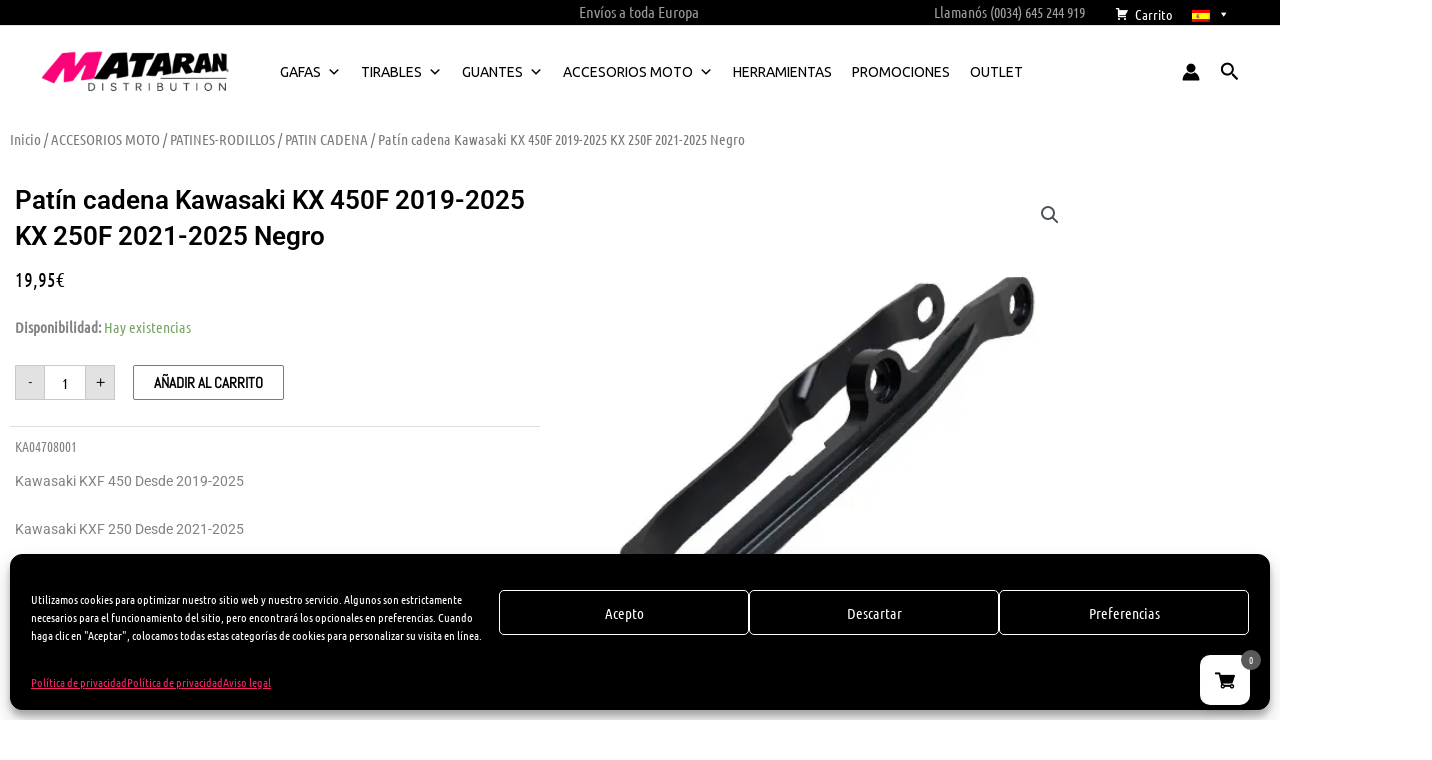

--- FILE ---
content_type: text/css
request_url: https://www.mataran-motocross.com/wp-content/uploads/elementor/css/post-3825.css?ver=1768333072
body_size: 2004
content:
.elementor-3825 .elementor-element.elementor-element-2fceb611 > .elementor-widget-container{margin:0px 0px -10px 0px;}.elementor-3825 .elementor-element.elementor-element-2fceb611 .woocommerce-breadcrumb > a{color:#7a7a7a;}.elementor-3825 .elementor-element.elementor-element-2fceb611 .woocommerce-breadcrumb{font-family:"Ubuntu Condensed", Sans-serif;font-size:15px;font-weight:200;line-height:1.7em;}.elementor-3825 .elementor-element.elementor-element-6ccdb377:not(.elementor-motion-effects-element-type-background), .elementor-3825 .elementor-element.elementor-element-6ccdb377 > .elementor-motion-effects-container > .elementor-motion-effects-layer{background-color:#ffffff;}.elementor-3825 .elementor-element.elementor-element-6ccdb377 > .elementor-container{max-width:1100px;}.elementor-3825 .elementor-element.elementor-element-6ccdb377{transition:background 0.3s, border 0.3s, border-radius 0.3s, box-shadow 0.3s;padding:0px 0px 0px 0px;}.elementor-3825 .elementor-element.elementor-element-6ccdb377 > .elementor-background-overlay{transition:background 0.3s, border-radius 0.3s, opacity 0.3s;}.elementor-3825 .elementor-element.elementor-element-39ed8f7c > .elementor-widget-wrap > .elementor-widget:not(.elementor-widget__width-auto):not(.elementor-widget__width-initial):not(:last-child):not(.elementor-absolute){margin-block-end:0px;}.elementor-widget-woocommerce-product-title .elementor-heading-title{font-family:var( --e-global-typography-primary-font-family ), Sans-serif;font-weight:var( --e-global-typography-primary-font-weight );color:var( --e-global-color-primary );}.elementor-3825 .elementor-element.elementor-element-42cddbbb{text-align:start;}.elementor-3825 .elementor-element.elementor-element-42cddbbb .elementor-heading-title{font-family:var( --e-global-typography-primary-font-family ), Sans-serif;font-weight:var( --e-global-typography-primary-font-weight );color:#000000;}.woocommerce .elementor-widget-woocommerce-product-price .price{color:var( --e-global-color-primary );font-family:var( --e-global-typography-primary-font-family ), Sans-serif;font-weight:var( --e-global-typography-primary-font-weight );}.elementor-3825 .elementor-element.elementor-element-6d218ace > .elementor-widget-container{margin:0px 0px 0px 0px;}.elementor-3825 .elementor-element.elementor-element-6d218ace{text-align:start;}.woocommerce .elementor-3825 .elementor-element.elementor-element-6d218ace .price{color:#000000;font-family:"Ubuntu Condensed", Sans-serif;font-size:20px;font-weight:100;}.woocommerce .elementor-3825 .elementor-element.elementor-element-6d218ace .price ins{font-weight:100;}.elementor-widget-woocommerce-product-add-to-cart .added_to_cart{font-family:var( --e-global-typography-accent-font-family ), Sans-serif;font-weight:var( --e-global-typography-accent-font-weight );}.elementor-3825 .elementor-element.elementor-element-7202fe91 > .elementor-widget-container{margin:20px 0px 20px 0px;padding:0px 0px 0px 0px;}.elementor-3825 .elementor-element.elementor-element-7202fe91 .cart button, .elementor-3825 .elementor-element.elementor-element-7202fe91 .cart .button{font-family:"Abel", Sans-serif;text-transform:uppercase;border-style:solid;border-width:01px 1px 1px 01px;border-radius:2px 2px 2px 2px;padding:14px 35px 14px 35px;color:#000000;background-color:rgba(255,255,255,0);border-color:#7A7A7A;transition:all 0.2s;}.elementor-3825 .elementor-element.elementor-element-7202fe91 .cart button:hover, .elementor-3825 .elementor-element.elementor-element-7202fe91 .cart .button:hover{color:#000000;background-color:rgba(255,255,255,0.05);border-color:#000000;}.elementor-3825 .elementor-element.elementor-element-7202fe91 .quantity .qty{border-style:solid;border-width:1px 1px 1px 1px;border-radius:20px 2px 2px 20px;color:#000000;background-color:rgba(255,255,255,0.08);border-color:#7a7a7a;transition:all 0.2s;}.elementor-3825 .elementor-element.elementor-element-7202fe91 .quantity .qty:focus{color:#000000;}.elementor-widget-woocommerce-product-meta .product_meta .detail-container:not(:last-child):after{border-color:var( --e-global-color-text );}.elementor-3825 .elementor-element.elementor-element-b660306 > .elementor-widget-container{margin:0px 0px 0px 0px;padding:0px 0px 0px 0px;}.elementor-3825 .elementor-element.elementor-element-b660306:not(.elementor-woo-meta--view-inline) .product_meta .detail-container:not(:last-child){padding-bottom:calc(10px/2);}.elementor-3825 .elementor-element.elementor-element-b660306:not(.elementor-woo-meta--view-inline) .product_meta .detail-container:not(:first-child){margin-top:calc(10px/2);}.elementor-3825 .elementor-element.elementor-element-b660306.elementor-woo-meta--view-inline .product_meta .detail-container{margin-right:calc(10px/2);margin-left:calc(10px/2);}.elementor-3825 .elementor-element.elementor-element-b660306.elementor-woo-meta--view-inline .product_meta{margin-right:calc(-10px/2);margin-left:calc(-10px/2);}body:not(.rtl) .elementor-3825 .elementor-element.elementor-element-b660306.elementor-woo-meta--view-inline .detail-container:after{right:calc( (-10px/2) + (-0px/2) );}body:not.rtl .elementor-3825 .elementor-element.elementor-element-b660306.elementor-woo-meta--view-inline .detail-container:after{left:calc( (-10px/2) - (0px/2) );}.elementor-3825 .elementor-element.elementor-element-b660306 .product_meta .detail-container:not(:last-child):after{content:"";border-color:#DDDDDD;}.elementor-3825 .elementor-element.elementor-element-b660306:not(.elementor-woo-meta--view-inline) .product_meta .detail-container:not(:last-child):after{border-top-style:solid;border-top-width:0px;margin-bottom:calc(-0px/2);}.elementor-3825 .elementor-element.elementor-element-b660306.elementor-woo-meta--view-inline .product_meta .detail-container:not(:last-child):after{border-left-style:solid;border-left-width:0px;}.elementor-3825 .elementor-element.elementor-element-050239f{width:100%;max-width:100%;align-self:center;text-align:start;}.woocommerce .elementor-3825 .elementor-element.elementor-element-050239f .woocommerce-product-details__short-description{font-family:"Roboto", Sans-serif;font-size:14px;}.elementor-3825 .elementor-element.elementor-element-2f73c66 > .elementor-widget-container{margin:0px 0px 0px 0px;}.elementor-3825 .elementor-element.elementor-element-664a96f > .elementor-widget-container{margin:0px 0px 0px 0px;}.woocommerce .elementor-3825 .elementor-element.elementor-element-664a96f .woocommerce-tabs ul.wc-tabs li{background-color:#ededed;border-color:rgba(122,122,122,0.18);border-radius:4px 4px 0 0;}.woocommerce .elementor-3825 .elementor-element.elementor-element-664a96f .woocommerce-tabs .woocommerce-Tabs-panel{border-color:rgba(122,122,122,0.18);font-family:"Ubuntu Condensed", Sans-serif;font-size:18px;font-weight:100;line-height:1.9em;border-width:1px 1px 1px 1px;margin-top:-1px;border-radius:0px 0px 0px 0px;}.woocommerce .elementor-3825 .elementor-element.elementor-element-664a96f .woocommerce-tabs .woocommerce-Tabs-panel, .woocommerce .elementor-3825 .elementor-element.elementor-element-664a96f .woocommerce-tabs ul.wc-tabs li.active{background-color:rgba(255,255,255,0.98);}.woocommerce .elementor-3825 .elementor-element.elementor-element-664a96f .woocommerce-tabs ul.wc-tabs li.active{border-bottom-color:rgba(255,255,255,0.98);}.woocommerce .elementor-3825 .elementor-element.elementor-element-664a96f .woocommerce-tabs ul.wc-tabs li a{font-family:"Ubuntu Condensed", Sans-serif;}.woocommerce .elementor-3825 .elementor-element.elementor-element-664a96f .woocommerce-Tabs-panel{color:#636363;}.woocommerce .elementor-3825 .elementor-element.elementor-element-664a96f .woocommerce-tabs ul.wc-tabs{margin-left:0px;margin-right:0px;}.elementor-3825 .elementor-element.elementor-element-6af3411{margin-top:0px;margin-bottom:50px;}.elementor-widget-heading .elementor-heading-title{font-family:var( --e-global-typography-primary-font-family ), Sans-serif;font-weight:var( --e-global-typography-primary-font-weight );color:var( --e-global-color-primary );}.elementor-3825 .elementor-element.elementor-element-4bf3a27{text-align:start;}.elementor-3825 .elementor-element.elementor-element-4bf3a27 .elementor-heading-title{font-family:"Abel", Sans-serif;font-weight:400;color:#000000;}.elementor-widget-woocommerce-products.elementor-wc-products ul.products li.product .woocommerce-loop-product__title{color:var( --e-global-color-primary );}.elementor-widget-woocommerce-products.elementor-wc-products ul.products li.product .woocommerce-loop-category__title{color:var( --e-global-color-primary );}.elementor-widget-woocommerce-products.elementor-wc-products ul.products li.product .woocommerce-loop-product__title, .elementor-widget-woocommerce-products.elementor-wc-products ul.products li.product .woocommerce-loop-category__title{font-family:var( --e-global-typography-primary-font-family ), Sans-serif;font-weight:var( --e-global-typography-primary-font-weight );}.elementor-widget-woocommerce-products.elementor-wc-products ul.products li.product .price{color:var( --e-global-color-primary );font-family:var( --e-global-typography-primary-font-family ), Sans-serif;font-weight:var( --e-global-typography-primary-font-weight );}.elementor-widget-woocommerce-products.elementor-wc-products ul.products li.product .price ins{color:var( --e-global-color-primary );}.elementor-widget-woocommerce-products.elementor-wc-products ul.products li.product .price ins .amount{color:var( --e-global-color-primary );}.elementor-widget-woocommerce-products{--products-title-color:var( --e-global-color-primary );}.elementor-widget-woocommerce-products.products-heading-show .related-products > h2, .elementor-widget-woocommerce-products.products-heading-show .upsells > h2, .elementor-widget-woocommerce-products.products-heading-show .cross-sells > h2{font-family:var( --e-global-typography-primary-font-family ), Sans-serif;font-weight:var( --e-global-typography-primary-font-weight );}.elementor-widget-woocommerce-products.elementor-wc-products ul.products li.product .price del{color:var( --e-global-color-primary );}.elementor-widget-woocommerce-products.elementor-wc-products ul.products li.product .price del .amount{color:var( --e-global-color-primary );}.elementor-widget-woocommerce-products.elementor-wc-products ul.products li.product .price del {font-family:var( --e-global-typography-primary-font-family ), Sans-serif;font-weight:var( --e-global-typography-primary-font-weight );}.elementor-widget-woocommerce-products.elementor-wc-products ul.products li.product .button{font-family:var( --e-global-typography-accent-font-family ), Sans-serif;font-weight:var( --e-global-typography-accent-font-weight );}.elementor-widget-woocommerce-products.elementor-wc-products .added_to_cart{font-family:var( --e-global-typography-accent-font-family ), Sans-serif;font-weight:var( --e-global-typography-accent-font-weight );}.elementor-3825 .elementor-element.elementor-element-47a656f.elementor-wc-products ul.products li.product{text-align:center;}.elementor-3825 .elementor-element.elementor-element-47a656f.elementor-wc-products  ul.products{grid-column-gap:20px;grid-row-gap:40px;}.elementor-3825 .elementor-element.elementor-element-47a656f.elementor-wc-products ul.products li.product .woocommerce-loop-product__title{color:#6C6C6C;}.elementor-3825 .elementor-element.elementor-element-47a656f.elementor-wc-products ul.products li.product .woocommerce-loop-category__title{color:#6C6C6C;}.elementor-3825 .elementor-element.elementor-element-47a656f.elementor-wc-products ul.products li.product .woocommerce-loop-product__title, .elementor-3825 .elementor-element.elementor-element-47a656f.elementor-wc-products ul.products li.product .woocommerce-loop-category__title{font-family:"Asap", Sans-serif;font-weight:100;}.elementor-3825 .elementor-element.elementor-element-47a656f.elementor-wc-products ul.products li.product .price{color:#000000;font-family:"Ubuntu Condensed", Sans-serif;font-size:16px;font-weight:600;}.elementor-3825 .elementor-element.elementor-element-47a656f.elementor-wc-products ul.products li.product .price ins{color:#000000;}.elementor-3825 .elementor-element.elementor-element-47a656f.elementor-wc-products ul.products li.product .price ins .amount{color:#000000;}.elementor-3825 .elementor-element.elementor-element-47a656f.elementor-wc-products ul.products li.product .price del{color:#6C6C6C;}.elementor-3825 .elementor-element.elementor-element-47a656f.elementor-wc-products ul.products li.product .price del .amount{color:#6C6C6C;}.elementor-3825 .elementor-element.elementor-element-47a656f.elementor-wc-products ul.products li.product .price del {font-family:"Ubuntu Condensed", Sans-serif;font-size:16px;font-weight:100;}.elementor-3825 .elementor-element.elementor-element-47a656f.elementor-wc-products ul.products li.product .button{background-color:#FFFFFF0F;border-color:#E0E0E0;font-family:"Ubuntu Condensed", Sans-serif;font-size:15px;font-weight:100;border-style:solid;border-width:1px 1px 1px 1px;}.elementor-3825 .elementor-element.elementor-element-47a656f.elementor-wc-products ul.products li.product span.onsale{display:block;}@media(min-width:768px){.elementor-3825 .elementor-element.elementor-element-39ed8f7c{width:50%;}.elementor-3825 .elementor-element.elementor-element-cac27a2{width:49.795%;}}@media(max-width:1024px){.elementor-3825 .elementor-element.elementor-element-6ccdb377{padding:30px 20px 30px 20px;}.elementor-3825 .elementor-element.elementor-element-47a656f.elementor-wc-products  ul.products{grid-column-gap:20px;grid-row-gap:40px;}}@media(max-width:767px){.elementor-3825 .elementor-element.elementor-element-6ccdb377{margin-top:0px;margin-bottom:0px;padding:20px 20px 0px 20px;}.elementor-3825 .elementor-element.elementor-element-664a96f > .elementor-widget-container{margin:0px 0px 0px 0px;padding:0px 0px 0px 0px;}.elementor-3825 .elementor-element.elementor-element-47a656f.elementor-wc-products  ul.products{grid-column-gap:20px;grid-row-gap:40px;}}

--- FILE ---
content_type: text/javascript
request_url: https://www.mataran-motocross.com/wp-content/plugins/woo-cart-all-in-one/assets/js/frontend-swatches.min.js?ver=1.1.20
body_size: 1613
content:
!function(t){"use strict";t.fn.viwcaio_get_variations=function(t){return new viwcaio_get_variation(this,t),this},window.viwcaio_get_variation=function(a,i){let e=this;e.wc_ajax_url=i.wc_ajax_url||"",e.form=a,e.product_id=parseInt(a.data("product_id")),e.variations=a.data("product_variations")||"",e.is_ajax=!e.variations,e.xhr=!1;let o={};a.on("viwcaio_check_variations",{viwcaio_get_variation:e},e.find_variation),a.on("change","select",{viwcaio_get_variation:e},e.onChange),a.find("select").each((function(){o[t(this).data("attribute_name")]=t(this).val()||""})),e.current_attr=o,setTimeout((function(){a.trigger("viwcaio_check_variations")}),100)},viwcaio_get_variation.prototype.onChange=function(a){let i=a.data.viwcaio_get_variation,e=i.form;e.find('input[name="variation_id"], input.variation_id').val("").trigger("change"),i.current_attr[t(this).data("attribute_name")]=t(this).val()||"",i.is_ajax||e.trigger("woocommerce_variation_select_change"),e.trigger("viwcaio_check_variations"),e.trigger("woocommerce_variation_has_changed")},viwcaio_get_variation.prototype.find_variation=function(a){let i=a.data.viwcaio_get_variation,e=null,o=!1,n=i.current_attr,r=i.form,c=i.variations;if(t.each(n,(function(t,a){if(!a)return o=!0,!1})),o)return i.update_attributes(n,c,r,i),i.show_variation(i,null,r),!1;i.is_ajax?(i.xhr&&i.xhr.abort(),c?(t.each(c,(function(t,a){if(i.check_is_equal(n,a.attributes))return e=a,!1})),e?i.show_variation(i,e,r):c.length<parseInt(r.data("variation_count")||0)?i.call_ajax(n,c,r,i):i.show_variation(i,null,r)):(c=[],i.call_ajax(n,c,r,i))):(t.each(c,(function(t,a){if(i.check_is_equal(n,a.attributes))return e=a,!1})),i.update_attributes(n,c,r,i),i.show_variation(i,e,r))},viwcaio_get_variation.prototype.update_attributes=function(a,i,e,o){if(o.is_ajax)return!1;e.find("select").each((function(e,n){let r,c=t(n),_=c.data("attribute_name")||c.attr("name"),s=c.data("show_option_none"),l=c.val()||"",d=!0,v=t("<select/>"),u=":gt(0)";if(!c.data("attribute_html")){let t=c.clone();t.find("option").removeAttr("disabled attached selected"),c.data("attribute_options",t.find("option"+u).get()),c.data("attribute_html",t.html())}v.html(c.data("attribute_html"));let h=t.extend(!0,{},a);h[_]="";let f=[];for(let t=0;t<i.length;t++){let a=i[t];o.check_is_equal(h,a.attributes)&&f.push(a)}for(let a in f){if(void 0===f[a])continue;let i=f[a].attributes;for(let e in i){if(!i.hasOwnProperty(e))continue;let o=i[e],n="";if(e===_)if(f[a].variation_is_active&&(n="enabled"),o){o=t("<div/>").html(o).text();let a=v.find("option");if(a.length)for(let i=0,e=a.length;i<e;i++){let e=t(a[i]);if(o===e.val()){e.addClass("attached "+n);break}}}else v.find("option:gt(0)").addClass("attached "+n)}}r=v.find("option.attached").length,l&&(d=!1,0!==r&&v.find("option.attached.enabled").each((function(){var a=t(this).val();if(l===a)return d=!0,!1}))),r>0&&l&&d&&"no"===s&&(v.find("option:first").remove(),u=""),v.find("option"+u+":not(.attached)").remove(),c.html(v.html()),c.find("option"+u+":not(.enabled)").prop("disabled",!0),l?d?c.val(l):c.val("").change():c.val("")})),e.trigger("woocommerce_update_variation_values")},viwcaio_get_variation.prototype.call_ajax=function(a,i,e,o){a.product_id=o.product_id,a.vicaio_nonce=viwcaio_ajax_atc_params.nonce,o.xhr=t.ajax({url:o.wc_ajax_url.toString().replace("%%endpoint%%","get_variation"),type:"POST",data:a,beforeSend:function(){e.closest(".vi-wcaio-va-cart-form-wrap").addClass("vi-wcaio-container-loading")},success:function(t){o.show_variation(o,t,e),t&&(i[i.length||0]=t),delete a.product_id,delete a.vicaio_nonce},complete:function(){e.closest(".vi-wcaio-va-cart-form-wrap").removeClass("vi-wcaio-container-loading")}})},viwcaio_get_variation.prototype.show_variation=function(t,a,i){if(a){let e=!0;a.is_purchasable&&a.is_in_stock&&a.variation_is_visible||(e=!1),e?(t.set_add_to_cart(a.variation_id,i),i.find(".vi-wcaio-product-bt-atc").removeClass("vi-wcaio-button-swatches-disable")):(t.set_add_to_cart("",i),i.find(".vi-wcaio-product-bt-atc").addClass("vi-wcaio-button-swatches-disable")),i.trigger("viwpvs_show_variation",[a,e])}else t.set_add_to_cart("",i),i.find(".vi-wcaio-product-bt-atc").addClass("vi-wcaio-button-swatches-disable"),i.trigger("viwpvs_hide_variation")},viwcaio_get_variation.prototype.set_add_to_cart=function(t,a){t=t||0,a.find(".variation_id").val(t)},viwcaio_get_variation.prototype.check_is_equal=function(t,a){let i=Object.getOwnPropertyNames(t),e=Object.getOwnPropertyNames(a);if(i.length!==e.length)return!1;for(let e=0;e<i.length;e++){let o=i[e],n=t[o],r=a[o];if(void 0!==n&&void 0!==r&&0!==n.length&&0!==r.length&&n!==r)return!1}return!0}}(jQuery);